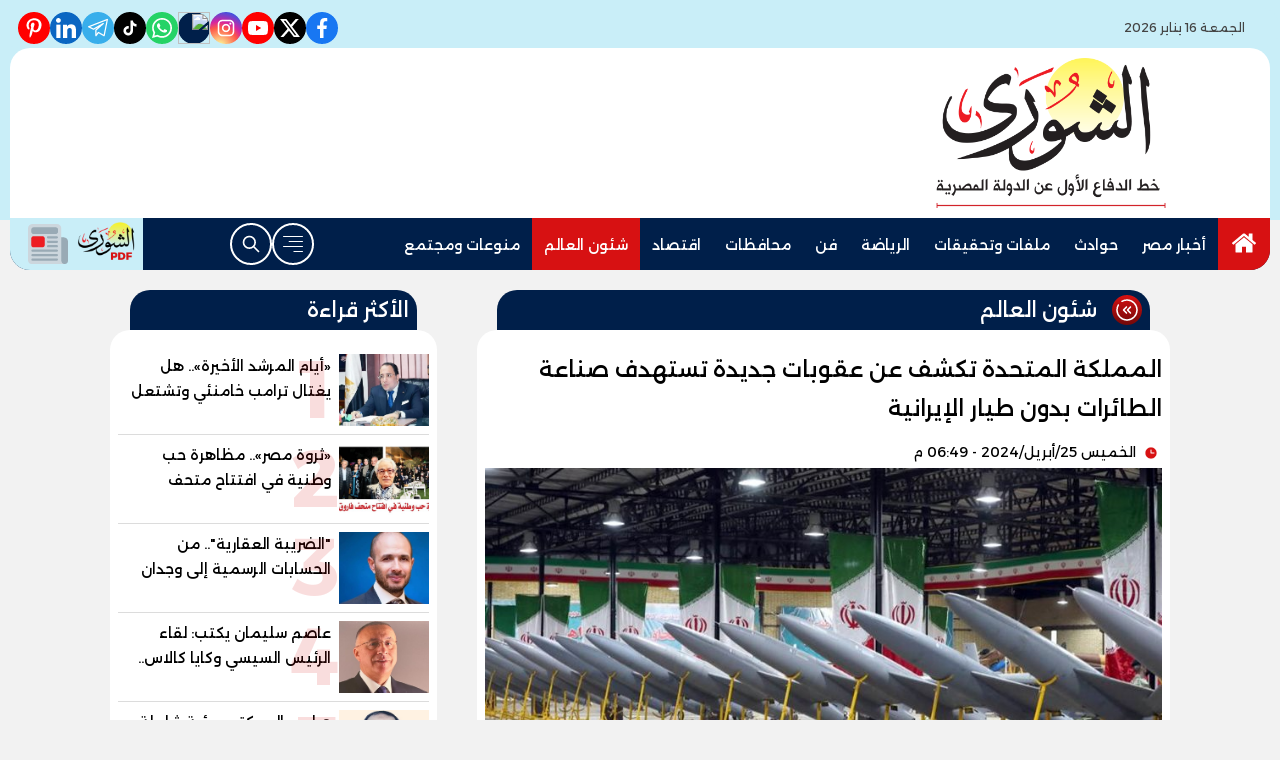

--- FILE ---
content_type: text/html; charset=utf-8
request_url: https://www.alshouranews.com/2000224
body_size: 11280
content:

 <!DOCTYPE html>
<html dir="rtl" lang="ar-eg">
<!-- 
DEVELOPED BY SYNC 2023 - www.synceg.com
-->
<head><meta http-equiv="Content-Type" content="text/html; charset=utf-8" /><meta http-equiv="X-UA-Compatible" content="IE=edge" /><meta charset="UTF-8">
    

<title>المملكة المتحدة تكشف عن عقوبات جديدة تستهدف صناعة الطائرات بدون طيار الإيرانية | الشورى</title>
<meta name="description" content="أعلنت بريطانيا فرض عقوبات جديدة تستهدف صناعة الطائرات العسكرية بدون طيار في إيران ردا على الهجوم الإيراني با" />
<meta itemprop="image" content="http://www.alshouranews.com/UploadCache/libfiles/20/4/600x338o/2.jpg" />
<meta itemprop="name" content="المملكة المتحدة تكشف عن عقوبات جديدة تستهدف صناعة الطائرات بدون طيار الإيرانية" />
<meta itemprop="description" content="أعلنت بريطانيا فرض عقوبات جديدة تستهدف صناعة الطائرات العسكرية بدون طيار في إيران ردا على الهجوم الإيراني با" />

<meta property="og:title" content="المملكة المتحدة تكشف عن عقوبات جديدة تستهدف صناعة الطائرات بدون طيار الإيرانية | الشورى" />
<meta property="og:type" content="article" />
<meta property="og:url" content="http://www.alshouranews.com/2000224" />
<meta property="og:image" content="http://www.alshouranews.com/UploadCache/libfiles/20/4/600x338o/2.jpg" />
<meta property="og:description" content="أعلنت بريطانيا فرض عقوبات جديدة تستهدف صناعة الطائرات العسكرية بدون طيار في إيران ردا على الهجوم الإيراني با" />


<meta property="article:section" content="شئون العالم" />
<meta property="article:published_time" content="2024-04-25T18:49:59Z" />
<meta property="article:modified_time" content="2024-04-25T18:49:59Z" />
<meta property="og:updated_time" content="2024-04-25T18:49:59Z" />

    <link rel="canonical" href="https://www.alshouranews.com/2000224" />

    <script type="application/ld+json">
{
  "@context": "https://schema.org",
  "@type": "NewsArticle",
  "mainEntityOfPage": {
    "@type": "WebPage",
    "@id": "http://www.alshouranews.com/2000224"
  },
  "headline": "المملكة المتحدة تكشف عن عقوبات جديدة تستهدف صناعة الطائرات بدون طيار الإيرانية",
  "description": "أعلنت بريطانيا فرض عقوبات جديدة تستهدف صناعة الطائرات العسكرية بدون طيار في إيران ردا على الهجوم الإيراني با",
  "image": "http://www.alshouranews.com/UploadCache/libfiles/20/4/600x338o/2.jpg",  
           
          "author": {
    "@type": "Organization",
    "name": "الشورى"
  },  
        
  "publisher": {
    "@type": "Organization",
    "name": "الشورى",
    "logo": {
      "@type": "ImageObject",
      "url": "http://www.alshouranews.com//themes/alshora/assets/images/logo.png"
    }
  },
  "datePublished": "2024-04-25T18:49:59Z",
  "dateModified": "2024-04-25T18:49:59Z"
}
</script>

  
    <meta name="viewport" content="width=device-width, initial-scale=1.0">
    <link rel="preconnect" href="https://www.google-analytics.com" crossorigin="">
    <link rel="preconnect" href="https://www.googletagmanager.com" crossorigin="">
    <link rel="preconnect" href="https://www.gstatic.com" crossorigin="">
    <link rel="preconnect" href="https://fonts.gstatic.com" crossorigin="">
    <link rel="preconnect" href="https://fonts.googleapis.com" crossorigin="">
    <link rel="preconnect" href="https://www.google.com" crossorigin="">
    <link rel="preconnect" href="https://www.facebook.com" crossorigin="">
    <link rel="preconnect" href="https://www.twitter.com" crossorigin="">
    <link rel="preconnect" href="https://www.youtube.com" crossorigin="">
 
    <link rel="preconnect" href="https://cdnjs.cloudflare.com" crossorigin="">
    
<link rel="preload stylesheet"
    href="https://fonts.googleapis.com/css2?family=Alexandria:wght@100..900&display=swap"
    as="style">
    <link rel="preload stylesheet" href="/themes/alshora/assets/css/main.css?r=2.1.5" as="style">
    <link rel="preload" href="/themes/alshora/assets/js/lazysizes.min.js" as="script">

 

    <link rel="apple-touch-icon" sizes="57x57" href="/apple-icon-57x57.png?r=1.1">
    <link rel="apple-touch-icon" sizes="60x60" href="/apple-icon-60x60.png?r=1.1">
    <link rel="apple-touch-icon" sizes="72x72" href="/apple-icon-72x72.png?r=1.1">
    <link rel="apple-touch-icon" sizes="76x76" href="/apple-icon-76x76.png?r=1.1">
    <link rel="apple-touch-icon" sizes="114x114" href="/apple-icon-114x114.png?r=1.1">
    <link rel="apple-touch-icon" sizes="120x120" href="/apple-icon-120x120.png?r=1.1">
    <link rel="apple-touch-icon" sizes="144x144" href="/apple-icon-144x144.png?r=1.1">
    <link rel="apple-touch-icon" sizes="152x152" href="/apple-icon-152x152.png?r=1.1">
    <link rel="apple-touch-icon" sizes="180x180" href="/apple-icon-180x180.png?r=1.1">
    <link rel="icon" type="image/png" sizes="192x192" href="/android-icon-192x192.png?r=1.1">
    <link rel="icon" type="image/png" sizes="32x32" href="/favicon-32x32.png?r=1.1">
    <link rel="icon" type="image/png" sizes="96x96" href="/favicon-96x96.png?r=1.1">
    <link rel="icon" type="image/png" sizes="16x16" href="/favicon-16x16.png?r=1.1">
    <link rel="manifest" href="/manifest.json">
    <meta name="msapplication-TileColor" content="#f3b433">
    <meta name="msapplication-TileImage" content="/ms-icon-144x144.png?r=1.1">
    <meta name="theme-color" content="#1650A3">
    <meta property="og:site_name" content="الشورى"/>
<meta property="fb:app_id" content="https://nabd.com/source/1453-7f6f3b/%D8%B5%D8%AD%D9%8A%D9%81%D8%A9+%D8%A7%D9%84%D8%B4%D9%88%D8%B1%D9%89"/>
    <meta name="twitter:card" content="summary_large_image">
<meta name="twitter:creator" content="@ ">
 

  
      
   <script type="text/javascript" src="/themes/alshora/assets/js/lazysizes.min.js" async></script>

   

 <link
  rel="stylesheet"
  href="https://cdn.jsdelivr.net/npm/swiper@11/swiper-bundle.min.css"
/>

<script   src="https://cdn.jsdelivr.net/npm/swiper@11/swiper-bundle.min.js"></script>
 

     <style>
         header .md .logo-plc a {
    height: 150px !important;
}
         @media (min-width: 1200px) {
    .container-xl, .container-lg, .container-md, .container-sm, .container {
        max-width: 1100px !important;
    }
}

         @media (min-width: 1100px) {
    header .md {
        flex-direction: row;
        justify-content: space-evenly;
    }

    header .md .content-area {
        min-width:728px;
    }
}
         span.close .icon {
             width: 24px;
             height:24px;
         }
         .nav-mobile a.btn{
             padding:0 !important;
         }

                  .nav-mobile a.btn .icon {
                      fill:#fff!important;
                      color:#fff!important;
                  }
         [data-pushbar-id] .nav{
             height: calc(100% - 250px) !important;
         }
         [data-pushbar-id] .title a {
             width: 100px;
         }
         [data-pushbar-direction=left]{
             width: 320px !important;
             padding:0 !important;
             background:#fff;
         }

           [data-pushbar-direction=left] .title .close{
             left: auto !important;
             right: 10px;
         }
         .breaking-swiper {
             background:var(--color-secondary) !important;
             margin-bottom:20px;
         }

         .breaking-swiper .cont {
             width: 100%;
         }
         .breaking-swiper .close .icon{
             color:#fff !important;
             fill:#fff !important;
         }
         iframe {
             margin-bottom:20px;
         }
         header.sticky .nav-wrap .logo-area a {
    width: auto !important;
} 
      
                       
                      
       .nav-item.active {
             background: var(--color-secondary);
         }
 .nav-item.active a {
            color:#fff !important;
        }


         header .nav-wrap .nav .nav-link {
 
    font-weight: 500;
    line-height: 42px;
}
         header{
             margin-bottom:10px;
         }
         .admin-mobile {
             justify-content:space-evenly;
         }
         .card:hover .img-cont img {
             transform:scale(1.1);
         }
         .paragraph-list > a  ,  .paragraph-list > a *  ,  .paragraph-list p > a  ,  .paragraph-list p > a *{
             color:red !important;
         }
         .paragraph-list p ,.paragraph-list p strong     .paragraph-list p *{
              font-weight: 300 !important;
              
         }
header .nav-wrap .content-area {
                display:none;
            }
.nav-mobile {
    display:flex;
    justify-content: space-between;
    align-items:center;
    min-width:100%;
    padding:0 10px;
}

.nav-mobile  a.btn {
        color: var(--color-secondary);
    height: 42px;
    width: 42px;
    display: flex;
    justify-content: center;
    align-items: center;
    border-radius: 50%;
    transition: all .35s ease;
}
         @media(min-width:992px){

                 header .md .logo-plc {
        display: flex;
    }
header .nav-wrap .content-area {
                 display:flex;
                 min-width:100%;
             }
                header .nav-wrap .nav-mobile {
                   display:none;
               }
         }
 
   .admin {
       text-align:center;
   }
   
          .ncol .card.li    {
              margin-bottom:0;

              padding-top: 8px;
              padding-bottom: 8px;


          }

           .topstory .topstory-main .swiper-slide-active .card-body {
               opacity:1;
             
           }
          .topstory .topstory-main .card-body{
              opacity:0;
              transition: all 0.3s ease;
              animation-delay:  3s;

              
          }
          .ncol .card.li .card-body h3 {
              height: 74px !important;
          }
         header .nav-wrap .nav .nav-item:hover .nav-link{
             background: var(--color-secondary);
         }
         [data-pushbar-id] .title{
                 background: var(--color-primary-light);
    border-radius: 20px;
         }
       
         .video-section .title a:before{
             display:none;
         }

         .box .title h2{
             font-weight:500 !important;
         }

         .article-heading, .h1 , h1 {
             font-weight:500 !important;
         }
       .box  .title h2 .icon {
            width: 28px;
    height: 28px;
         }

       .card:not(.bg):hover .card-body h3{
           color:var(--color-secondary);

       }
       header .md .logo-plc a {
           height:100px;
       }
      footer .nav li.c1128 , footer .nav li.c1127   {
          display: none;
      }
     </style>
     
    
    
</head>
<body class="rtl">
        

      


<header class="sticky-element">
    <div class="top">
        <div class="container">
            <div class="date-time">
                  <svg class="icon">
                            <use xlink:href="/themes/alshora/assets/images/icons.svg#calendar"></use>
                        </svg>
                        الجمعة 16 يناير 2026
            </div>
                 
 
           <div class="social">
                <a class="fb"  href="https://www.facebook.com/ShouraNews" target="_blank" rel="noreferrer noopener nofollow"
                    title="  تابع    علي فيسبوك">
                    <span class="sr-only">facebook</span>
                    <svg class="icon">
                        <use xlink:href="/themes/alshora/assets/images/icons.svg#facebook"></use>
                    </svg>


                </a>
                <a  class="x" href="https://twitter.com/ShouraNews" target="_blank" rel="noreferrer noopener nofollow"
                    title="تابع    علي تويتر"><span class="sr-only">twitter</span>
                    <svg class="icon">
                        <use xlink:href="/themes/alshora/assets/images/icons.svg?#twitter-x"></use>
                    </svg>
                </a>
                <a class="yt"   href="https://youtube.com/@shouranews?feature" target="_blank" rel="noreferrer noopener nofollow"
                    title="قناة    علي يوتيوب"><span class="sr-only">youtube</span>

                    <svg class="icon">
                        <use xlink:href="/themes/alshora/assets/images/icons.svg#youtube"></use>
                    </svg></a>
                <a  class="ig"  href="https://www.instagram.com/alshoura_news" target="_blank" rel="noreferrer noopener nofollow"
                    title="تابع    علي انستاجرام"><span class="sr-only">instagram</span>
                    <svg class="icon">
                        <use xlink:href="/themes/alshora/assets/images/icons.svg#instagram"></use>
                    </svg></a>
                      <a  class="nbd"  href="https://nabd.com/source/1453-7f6f3b/%D8%B5%D8%AD%D9%8A%D9%81%D8%A9+%D8%A7%D9%84%D8%B4%D9%88%D8%B1%D9%89 " style="padding:0" target="_blank" rel="noreferrer noopener nofollow"
                    title="nabd"><span class="sr-only"> nabd</span>
                          <img src="https://nabd.com/assets/img/og.jpg" style="border-radius:50%; width: 100%; height: 100%; " loading="lazy" />
                    </a>
                          <a class="wa" href="https://whatsapp.com/channel/0029Vap1z6R8Pgs8zGLnFz0T" target="_blank" rel="noreferrer noopener   nofollow" title="whatsapp  ">
                              <span class="sr-only">whatsapp</span>
                            <svg class="icon">
                        <use xlink:href="/themes/alshora/assets/images/icons.svg#whatsapp"></use>
                    </svg>
                            </a> 
               
               <a class="tt" href="https://www.tiktok.com/@alshoura_egypt" target="_blank" rel="noreferrer noopener   nofollow" title="tiktok  ">
                              <span class="sr-only">tiktok</span>
                            <svg class="icon">
                        <use xlink:href="/themes/alshora/assets/images/icons.svg#tiktok"></use>
                    </svg>
                            </a>   <a class="tg" href="https://t.me/ELSHOURAEgypt" target="_blank" rel="noreferrer noopener   nofollow" title="telegram  ">
                              <span class="sr-only">telegram</span>
                            <svg class="icon">
                        <use xlink:href="/themes/alshora/assets/images/icons.svg#telegram"></use>
                    </svg>
                            </a>
               
               <a class="in" href="https://www.linkedin.com/in/%D8%AC%D8%B1%D9%8A%D8%AF%D8%A9-%D8%A7%D9%84%D8%B4%D9%88%D8%B1%D9%89-elshoura-news-7729742a6/" target="_blank" 
                                rel="noreferrer noopener   nofollow" title="linkedin  ">
                              <span class="sr-only">linkedin</span>
                            <svg class="icon">
                        <use xlink:href="/themes/alshora/assets/images/icons.svg#linkedin"></use>
                    </svg>
                            </a>     
               <a class="yt" href="https://www.pinterest.com/shouranews/" target="_blank" 
                                rel="noreferrer noopener   nofollow" title="pinterest  ">
                              <span class="sr-only">pinterest</span>
                          
 <svg xmlns="http://www.w3.org/2000/svg" width="384" height="512" viewBox="0 0 384 512">
	<path fill="currentColor" d="M204 6.5C101.4 6.5 0 74.9 0 185.6C0 256 39.6 296 63.6 296c9.9 0 15.6-27.6 15.6-35.4c0-9.3-23.7-29.1-23.7-67.8c0-80.4 61.2-137.4 140.4-137.4c68.1 0 118.5 38.7 118.5 109.8c0 53.1-21.3 152.7-90.3 152.7c-24.9 0-46.2-18-46.2-43.8c0-37.8 26.4-74.4 26.4-113.4c0-66.2-93.9-54.2-93.9 25.8c0 16.8 2.1 35.4 9.6 50.7c-13.8 59.4-42 147.9-42 209.1c0 18.9 2.7 37.5 4.5 56.4c3.4 3.8 1.7 3.4 6.9 1.5c50.4-69 48.6-82.5 71.4-172.8c12.3 23.4 44.1 36 69.3 36c106.2 0 153.9-103.5 153.9-196.8C384 71.3 298.2 6.5 204 6.5" />
</svg>
                            </a>
             
            </div>
        </div>
    </div>
<div class="container">
    <div class="md">

        
            
			
			
             <div class="logo-plc">
                      
                <a href="/" title="الشورى">
                    <img src="/themes/alshora/assets/images/logo-2.png" width="173" height="60" alt="الشورى">
                </a>
 

               
            </div>
            	<div class="content-area">
                       
                    </div>
        </div>
    </div>
    <div class="nav-cont">
    <div class="container">
        <div class="nav-wrap">
                <div class="nav-mobile"> <a href="#" class="btn btn-outline" title="menu" rel="noopener nofollo" data-pushbar-target="right">
                        <span class="sr-only"></span>
                      <svg class="icon">
                            <use xlink:href="/themes/alshora/assets/images/icons.svg#right-align"></use>
                        </svg>

                    </a>
            <div class="logo-area">
                <a href="/" title="الشورى">
                    <img src="/themes/alshora/assets/images/logo-2.png" width="173" height="60" alt="الشورى">
                </a>
            </div>

              
                       <a href="#" class="btn btn-outline btn-search" title="search" rel="noopener nofollo"><span class="sr-only"></span>
                             <svg class="icon">
               <use xlink:href="/themes/alshora/assets/images/icons.svg#search2" ></use>
                        </svg>
                           </a>
                </div>
            <div class="content-area">
            
                  

        
            <ul class="nav ">
                <li class="nav-item c0 active" >
                            <a class="nav-link" href="/">
                                  <svg class="icon" style="width: 28px;
    height: 24px;
    color: #fff;
    fill: #fff;
    margin-top: 7px;">
               <use xlink:href="/themes/alshora/assets/images/icons.svg#home" ></use>
                        </svg>
                            </a>
                        </li>
                  
                        <li class="nav-item  c105" >
                            <a class="nav-link" href="/category/105">أخبار مصر</a>
                        </li>

                  



                   
                        
                        <li class="nav-item  c107" >
                            <a class="nav-link" href="/category/107">حوادث</a>
                        </li>

                  



                   
                        
                        <li class="nav-item  c108" >
                            <a class="nav-link" href="/category/108">ملفات وتحقيقات</a>
                        </li>

                  



                   
                        
                        <li class="nav-item  c111" >
                            <a class="nav-link" href="/category/111">الرياضة</a>
                        </li>

                  



                   
                        
                        <li class="nav-item  c112" >
                            <a class="nav-link" href="/category/112">فن</a>
                        </li>

                  



                   
                        
                        <li class="nav-item  c109" >
                            <a class="nav-link" href="/category/109">محافظات</a>
                        </li>

                  



                   
                        
                        <li class="nav-item  c110" >
                            <a class="nav-link" href="/category/110">اقتصاد</a>
                        </li>

                  



                   
                        
                        <li class="nav-item  c115" >
                            <a class="nav-link" href="/category/115">شئون العالم</a>
                        </li>

                  



                   
                        
                        <li class="nav-item  c122" >
                            <a class="nav-link" href="/category/122">منوعات ومجتمع</a>
                        </li>

                  



                   
                        


                </ul>
           
                <!--<Nav>-->
                <div class="btns">
                    <a href="#" class="btn btn-outline" title="menu" rel="noopener nofollo" data-pushbar-target="right">
                        <span class="sr-only"></span>
                     <svg class="icon">
                            <use xlink:href="/themes/alshora/assets/images/icons.svg#right-align"></use>
                        </svg>

                    </a>
                    <a href="#" class="btn btn-outline btn-search" title="search" rel="noopener nofollo"><span class="sr-only"></span>
                             <svg class="icon">
                            <use xlink:href="/themes/alshora/assets/images/icons.svg#search2" ></use>
                        </svg>
                           </a>



                </div>
                	<a class="btn-pdf" href="#" title="الشوري  PDF " rel="noopener nofollo" data-pushbar-target="left">
						<img src="/themes/alshora/assets/images/logo-pdf.png?r=1" alt=" الشوري  PDF">
	
						<svg class="icon">
							<use xlink:href="/themes/alshora/assets/images/icons.svg?#twemoji--newspaper" />
						</svg>
					</a>
                <!--<Social_follow>-->
            </div>
        </div>
    </div>
        </div>
</header>


		


 
 
 
 
<div class="container">

          


<div class="searchInline" id="searchInline" >
    <form id="search-form" action="/search/term" autocomplete="off">
        <label for="search"> البحث</label>
        <input type="search" id="search" name="w" value="" aria-label="search" placeholder="  إكتب كلمة البحث هنا" />
        <div class="btns">
            <button type="submit" class="btn btn-primary" aria-label="search"> <svg class="icon">
                    <use xlink:href="/themes/alshora/assets/images/icons.svg#magnifying-glass"></use>
                </svg> </button>
            <button type="button" class="btn cls btn-primary" aria-label="close search" onclick="openSearch()"> <svg
                    class="icon">
                    <use xlink:href="/themes/alshora/assets/images/icons.svg#cancel"></use>
                </svg></button>
        </div>
    </form>

</div>



 </div>
 
<div class="container">
    <div class="sponser-cont">
        <div class="stick stickRight sticky-element">
            <div class="sponser">
              
               
        </div>
        </div>
        <div class="stick stickLeft sticky-element">
            <div class="sponser">
                 
            </div>
        </div>
    </div>


      
</div>

 


    
   
  


   


    
     


  


   
   
    



 
<link rel="preload image" href="/UploadCache/libfiles/20/4/600x338o/2.jpg" as="image">
 

 <style>
   .paragraph-list figcaption {
       font-size:11px;
       text-align:center;
       background:#f2f2f2;
   }

 
 </style>
<main>
    <div id="fb-root"></div>



    <div class="container">




 

        <div class="row">


            <div class="col-xl-8 ">
                    

                <div class="box news-post post">

                    <div class="title">
                        <a href="https://www.alshouranews.com/category/115">

                              <span class="icon-cont">
				<svg class="icon">
					<use xlink:href="/themes/alshora/assets/images/icons.svg?#solar--round-double-alt-arrow-left-broken"></use>
				</svg>
			</span>
                            <h2>
شئون العالم
                            </h2>
                        </a>
                    </div>
                    <article class="cont">
                          


                        


                        

              
                                        <h1 class="article-heading"> 

                                            المملكة المتحدة تكشف عن عقوبات جديدة تستهدف صناعة الطائرات بدون طيار الإيرانية
            
                                        </h1>
                        
                                
                                <div class="writer" rel="author">

                                    
                                </div>
                                


                                            <time class="article-prublish-time">
                                    <svg class="icon">
                                        <use xlink:href="/themes/alshora/assets/images/icons.svg#clock-fill"></use>
                                    </svg>
 
                                    الخميس 25/أبريل/2024 - 06:49 م
                                    <span style="display: none">4/25/2024 6:49:59 PM </span>

                                </time>

                       

                        
                        <figure class="img-cont">
                            <img class="lazyload"
                                src="/themes/alshora/assets/images/no.jpg"
                              
                                data-src="/UploadCache/libfiles/20/4/800x450o/2.jpg"

                                alt="الشورى" />
                            <figcaption class="brief">
                                
                            </figcaption>
                        </figure>
                        




                        <div class="post-info">
                        



                            <div class="share-top">
                                
 
 


<div class="post-share social">
                        <button type="button" class="mobile-native btn btn-icon  share-native" aria-label="mobile native share-native">
                                <svg class="icon">
                                    <use xlink:href="/themes/alshora/assets/images/icons.svg#share" />
                                </svg>
                                    <span class="sr-only"> شارك</span>
                                 


                            </button>

                       <a class="fb fbshare" target="_blank" href="https://facebook.com" rel="noreferrer noopener nofollow" title="facebook share">
                                <svg class="icon">
                                    <use xlink:href="/themes/alshora/assets/images/icons.svg#facebook" />
                                </svg>
                            </a>
                            <a class="x twshare"
                               rel="noreferrer noopener nofollow"href="https://x.com"  title="twitter share" target="_blank">
                                <svg class="icon">
                                    <use xlink:href="/themes/alshora/assets/images/icons.svg#twitter-x" />
                                </svg>
                            </a>

                            <a class="wa whatsapp"
                               rel="noreferrer noopener nofollow"  href="https://whatsapp.com" title="whatsapp share">
                                <svg class="icon">
                                    <use xlink:href="/themes/alshora/assets/images/icons.svg#whatsapp" />
                                </svg>
                            </a>  
    <a class="tg telegram"
                               rel="noreferrer noopener nofollow"  href="https://telegram.com" title="viber share">
                                <svg class="icon">
                                    <use xlink:href="/themes/alshora/assets/images/icons.svg#telegram" />
                                </svg>
                            </a>
                      <a class="url" href="javascript:void(0)" onclick="copyurl()" rel="noreferrer noopener nofollow" title="whatsapp">
        <svg class="icon">
            <use xlink:href="/themes/alshora/assets/images/icons.svg#url" />
        </svg>
    </a>
                        

                
                     
                 </div>
                            </div>
                        </div>


                        
                        



                        






                        <div class="paragraph-list">


                            <p>&nbsp;أعلنت بريطانيا فرض عقوبات جديدة تستهدف صناعة الطائرات العسكرية بدون طيار في إيران، ردا على الهجوم الإيراني بالطائرات بدون طيار والصواريخ على إسرائيل في وقت سابق من هذا الشهر.</p><p>وفقا لتايمز أوف إسرائيل، تستهدف الإجراءات، التي تم اتخاذها بالتنسيق مع الولايات المتحدة وكندا، أربع شركات ومديرين اثنين في شبكة من شركات الطائرات بدون طيار بهدف الحد من قدرة إيران على إطلاق طائرات بدون طيار.</p><p>&nbsp;</p><p>وقال وزير الخارجية البريطاني ديفيد كاميرون في بيان إن &ldquo;الهجوم الخطير الذي شنه النظام الإيراني على إسرائيل هدد بسقوط آلاف الضحايا المدنيين وتصعيد أوسع في المنطقة&rdquo;.</p><p>وأضاف: &quot;اليوم أرسلت المملكة المتحدة وشركاؤنا رسالة واضحة مفادها أننا سنحاسب المسؤولين عن سلوك إيران المزعزع للاستقرار&quot;.</p><p>وتقول بريطانيا أيضًا إنها ستفرض حظرًا جديدًا على تصدير مكونات الطائرات بدون طيار والصواريخ إلى إيران، سعياً للحد من قدراتها العسكرية.</p><p>وفي الأسبوع الماضي، فرضت بريطانيا عقوبات على شخصيات ومنظمات عسكرية إيرانية، في خطوة منسقة أخرى مع الولايات المتحدة، في أعقاب التحرك الإيراني ضد إسرائيل.</p><p>وأطلقت إيران طائرات بدون طيار وأطلقت صواريخ على إسرائيل في 13 أبريل ردا على الهجوم على مجمع سفارتها في دمشق قبل أسبوعين، مما يزيد من خطر حدوث مزيد من التصعيد في الصراع في الشرق الأوسط.</p>







                            
                        </div>


                       
                            







                        <div class="share-btm">
                            
 
 


<div class="post-share social">
                        <button type="button" class="mobile-native btn btn-icon  share-native" aria-label="mobile native share-native">
                                <svg class="icon">
                                    <use xlink:href="/themes/alshora/assets/images/icons.svg#share" />
                                </svg>
                                    <span class="sr-only"> شارك</span>
                                 


                            </button>

                       <a class="fb fbshare" target="_blank" href="https://facebook.com" rel="noreferrer noopener nofollow" title="facebook share">
                                <svg class="icon">
                                    <use xlink:href="/themes/alshora/assets/images/icons.svg#facebook" />
                                </svg>
                            </a>
                            <a class="x twshare"
                               rel="noreferrer noopener nofollow"href="https://x.com"  title="twitter share" target="_blank">
                                <svg class="icon">
                                    <use xlink:href="/themes/alshora/assets/images/icons.svg#twitter-x" />
                                </svg>
                            </a>

                            <a class="wa whatsapp"
                               rel="noreferrer noopener nofollow"  href="https://whatsapp.com" title="whatsapp share">
                                <svg class="icon">
                                    <use xlink:href="/themes/alshora/assets/images/icons.svg#whatsapp" />
                                </svg>
                            </a>  
    <a class="tg telegram"
                               rel="noreferrer noopener nofollow"  href="https://telegram.com" title="viber share">
                                <svg class="icon">
                                    <use xlink:href="/themes/alshora/assets/images/icons.svg#telegram" />
                                </svg>
                            </a>
                      <a class="url" href="javascript:void(0)" onclick="copyurl()" rel="noreferrer noopener nofollow" title="whatsapp">
        <svg class="icon">
            <use xlink:href="/themes/alshora/assets/images/icons.svg#url" />
        </svg>
    </a>
                        

                
                     
                 </div>
                        </div>

                       



                        
                            <ul class="keywords">
                                
                                <li><a class="btn btn-outline-primary" href="/keyword/111">بريطانيا</a> </li>
                                
                                <li><a class="btn btn-outline-primary" href="/keyword/177">شبكة</a> </li>
                                
                                <li><a class="btn btn-outline-primary" href="/keyword/266">وزير الخارجية</a> </li>
                                
                                <li><a class="btn btn-outline-primary" href="/keyword/1012">ايران</a> </li>
                                
                                <li><a class="btn btn-outline-primary" href="/keyword/1299">اليوم</a> </li>
                                
                            </ul>
                        


                    </article>

                                            
                </div> <!--- // news-post block --->

                
                



 

                


                

              
            </div>

            <aside class="col-xl-4">
               
 




<section class="box colTopRead  ">


    <div class="title">
        <a href="/" title="">
             <h2> 
                            الأكثر قراءة</h2> 
      </a>
    </div>
            
        
                  
                  <div class="cont">
 
                      <div class="row">
                           
                                  <div class="col-xl-12  col-md-6">
                                          <div class="card   li  ">
                        <a href="/2005963">
                           <div class="img-cont">
                                  
                              <img class="lazyload" src="/themes/alshora/assets/images/no.jpg" data-src="/UploadCache/libfiles/21/5/600x338o/166.jpg" alt="" />
                           </div>
                      
                              <div class="card-body">
                        <div class="icon-cont">1</div>
                                 <h3>   «أيام المرشد الأخيرة».. هل يغتال ترامب خامنئي وتشتعل حرب يوم القيامة؟ 
                                 </h3>
                              </div>
                     
                        </a>
                     </div>

                                      </div>
                          
                                  <div class="col-xl-12  col-md-6">
                                          <div class="card   li  ">
                        <a href="/2005964">
                           <div class="img-cont">
                                  
                              <img class="lazyload" src="/themes/alshora/assets/images/no.jpg" data-src="/UploadCache/libfiles/21/5/600x338o/202.jpg" alt="" />
                           </div>
                      
                              <div class="card-body">
                        <div class="icon-cont">2</div>
                                 <h3>   «ثروة مصر».. مظاهرة حب وطنية في افتتاح متحف فاروق حسني 
                                 </h3>
                              </div>
                     
                        </a>
                     </div>

                                      </div>
                          
                                  <div class="col-xl-12  col-md-6">
                                          <div class="card   li  ">
                        <a href="/2005961">
                           <div class="img-cont">
                                  
                              <img class="lazyload" src="/themes/alshora/assets/images/no.jpg" data-src="/UploadCache/libfiles/21/5/600x338o/163.jpg" alt="" />
                           </div>
                      
                              <div class="card-body">
                        <div class="icon-cont">3</div>
                                 <h3>   "الضريبة العقارية".. من الحسابات الرسمية إلى وجدان المواطن 
                                 </h3>
                              </div>
                     
                        </a>
                     </div>

                                      </div>
                          
                                  <div class="col-xl-12  col-md-6">
                                          <div class="card   li  ">
                        <a href="/2005960">
                           <div class="img-cont">
                                  
                              <img class="lazyload" src="/themes/alshora/assets/images/no.jpg" data-src="/UploadCache/libfiles/21/5/600x338o/162.jpg" alt="" />
                           </div>
                      
                              <div class="card-body">
                        <div class="icon-cont">4</div>
                                 <h3>   عاصم سليمان يكتب: لقاء الرئيس السيسي وكايا كالاس.. انطلاقة متجددة تعيد هندسة التوازنات بين مصر وأوروبا 
                                 </h3>
                              </div>
                     
                        </a>
                     </div>

                                      </div>
                          
                                  <div class="col-xl-12  col-md-6">
                                          <div class="card   li  ">
                        <a href="/2005962">
                           <div class="img-cont">
                                  
                              <img class="lazyload" src="/themes/alshora/assets/images/no.jpg" data-src="/UploadCache/libfiles/21/5/600x338o/164.jpg" alt="" />
                           </div>
                      
                              <div class="card-body">
                        <div class="icon-cont">5</div>
                                 <h3>   صابر سالم يكتب : رؤية شاملة لتحويل المقومات السياحية إلى قوة جذب عالمية  
                                 </h3>
                              </div>
                     
                        </a>
                     </div>

                                      </div>
                             
                         
                      </div> 
                     
                     
                  </div>
                  </section>
                  
                  
                  
                
   







   
               
       

               

     

 


    



         











 
   



 



            </aside>






        </div>
    </div>
</main>

<script type="text/javascript">
    var url = "http://www.alshouranews.com/2000224";
    var title = "المملكة المتحدة تكشف عن عقوبات جديدة تستهدف صناعة الطائرات بدون طيار الإيرانية";
    var desc = '';
</script>


 
 
 <div id="snackbar">
  
       <svg class="icon">
                                    <use xlink:href="/themes/alshora/assets/images/icons.svg#verified" />
                                </svg>
   تم نسخ الرابط

</div>

<style>
    #snackbar {
  visibility: hidden;
  min-width: 250px;
  margin-left: -125px;
  background-color: forestgreen;
  color: #fff;
  text-align: center;
  border-radius: 2px;
  padding: 16px;
  position: fixed;
  z-index: 1;
  left: 50%;
    top: 60px;
  font-size: 17px;
  border-radius:10px;
  fill : #fff;
}

#snackbar.show {
  visibility: visible;
  -webkit-animation: fadein 0.5s, fadeout 0.5s 2.5s;
  animation: fadein 0.5s, fadeout 0.5s 2.5s;
}

@-webkit-keyframes fadein {
  from {top: 0; opacity: 0;} 
  to {top: 60px; opacity: 1;}
}

@keyframes fadein {
  from {top: 0; opacity: 0;}
  to {top: 60px; opacity: 1;}
}

@-webkit-keyframes fadeout {
  from {top: 60px; opacity: 1;} 
  to {top: 0; opacity: 0;}
}

@keyframes fadeout {
  from {top: 60px; opacity: 1;}
  to {top: 0; opacity: 0;}
}

</style>
<script>


    async function copyurl() {

        var urlBtn = document.querySelectorAll('.url');
        var x = document.getElementById("snackbar");
        try {
            await navigator.clipboard.writeText(window.location.href);
            for (var i = 0; i < urlBtn.length; i++) {
                urlBtn[i].style.backgroundColor = "green";
            }
          
            x.className = "show";
            setTimeout(function () { x.className = x.className.replace("show", ""); }, 3000);

            console.log('Content copied to clipboard');
            /* Resolved - text copied to clipboard successfully */
        } catch (err) {
            console.error('Failed to copy: ', err);
            /* Rejected - text failed to copy to the clipboard */
        }
    }
    document.addEventListener('DOMContentLoaded', function () {


        



        var urls = document.querySelectorAll('.paragraph-list a');

        for (var i = 0; i < urls.length; i++) {

            urls[i].setAttribute('target', '_blank');
        }

    });
</script>

<script>


    var fbBtn = document.getElementsByClassName("fbshare");
    var twBtn = document.getElementsByClassName("twshare");
    var waBtn = document.getElementsByClassName("whatsapp");
    var tgBtn = document.getElementsByClassName("telegram");
    var vibBtn = document.getElementsByClassName("viber");
    var mailBtn = document.getElementsByClassName("mail");

    for (var i = 0; i < fbBtn.length; i++) {
        fbBtn[i].href = "https://www.facebook.com/sharer/sharer.php?u=" + url;
    }

    for (var i = 0; i < twBtn.length; i++) {
        twBtn[i].href = 'https://twitter.com/intent/tweet?text=' + title + url;
    }

    for (var i = 0; i < waBtn.length; i++) {
        waBtn[i].href = "whatsapp://send?text=" + title + " " + url;
    }

    for (var i = 0; i < tgBtn.length; i++) {
        tgBtn[i].href = "https://telegram.me/share/url?url=" + url + "&text=" + title;
    }

    for (var i = 0; i < vibBtn.length; i++) {
        vibBtn[i].href = "viber://forward?text=" + title + " " + url;
    }

    for (var i = 0; i < mailBtn.length; i++) {
        mailBtn[i].href = 'mailto:?body=' + encodeURIComponent(url) + '%0A%0A' + encodeURIComponent(desc) +
            '&subject=' + encodeURIComponent(title) + '';
    }

    var NativeShareBtn = document.getElementsByClassName("share-native");
    for (var i = 0; i < NativeShareBtn.length; i++) {
        NativeShareBtn[i].addEventListener('click', function () {

            if (typeof navigator.share === 'undefined') {
                log("No share API available!");
            } else {
                navigator.share({
                    title: '' + title + '',
                    url: '' + url + '',
                    text: '' + desc + ''
                })

                    .then(function () {
                        log("Share success!");
                    })
                    .catch(function () {
                        log("Share failure!");
                    });
            }
        });



    }
</script>

<script type="text/javascript">
    replaceOembeds();

    function replaceOembeds() {
        var allEmbeds = document.getElementsByTagName("OEMBED");

        while (allEmbeds.length != 0) {
            replaceOembedWithHtml(allEmbeds[0], extractLinkFromOembed(allEmbeds[0]));
            allEmbeds = document.getElementsByTagName("OEMBED");
        }

        runYoutubeLazyLoad();


    }



    function replaceOembedWithHtml(element, sourceData) {
        if (sourceData.source.toLowerCase() === "youtube") {
            var html = '<div class="yt-embed"><div class="embed-wrap">' +
                '<div class="embed-container">' +
                '<div class="youtube" data-embed="' + sourceData.id + '">' +
                '<div class="play-button"> ' +
                '<svg class="icon"><use xlink:href="/themes/alshora/assets/images/icons.svg#youtube"></use></svg>' +
                '</div>' +
                '</div></div></div></div>';

            replaceElementWithHtml(element, html);
        } else if (sourceData.source.toLowerCase() === "instagram") {
            var html = '<div class="instagram-embed"><iframe class="lazyload" width="320" height="440" data-src="https://instagram.com/p/' + sourceData.id + '/embed" frameborder="0"></iframe></div>';

            replaceElementWithHtml(element, html);
        } else if (sourceData.source.toLowerCase() === "twitter") {
            var html = '<div class="tw-embed"><iframe border=0 frameborder=0 height=250 width=550 src="https://twitframe.com/show?url=' + encodeURI(sourceData.url) + '"></iframe></div>';
            replaceElementWithHtml(element, html);
        } else if (sourceData.source.toLowerCase() === "facebook") {
            
            loadfbApi();

            var html = '<div class="fb-embed"><div class="fb-video" data-href="' + sourceData.url + '" data-width="500" data-allowfullscreen="true" data-autoplay="true" data-show-captions="true"></div></div>'
            replaceElementWithHtml(element, html);
        } else {
            replaceElementWithHtml(element, "");
        }

    }

    function extractLinkFromOembed(element) {
        return getUrlSource(element.getAttribute("url"));
    }

    function getUrlSource(url) {
        var ytRegex = /http(?:s?):\/\/(?:www\.)?youtu(?:be\.com\/watch\?v=|\.be\/)([\w\-\_]*)(&(amp;)?‌​[\w\?‌​=]*)?/;
        var instaRegex = /(https?:\/\/www\.)?instagram\.com(\/p\/(\w+)\/?)/;
        var twitterRegex = /twitter\.com\/.*\/status(?:es)?\/([^\/\?]+)/;
        var fbRegex = /^https?:\/\/www\.facebook\.com.*\/(video(s)?|watch|story|posts)(\.php?|\/).+$/;

        if (ytRegex.test(url)) {
            return {
                source: "Youtube",
                url: url,
                id: ytRegex.exec(url)[1]
            };
        }

        if (instaRegex.test(url)) {
            return {
                source: "Instagram",
                url: url,
                id: instaRegex.exec(url)[3]
            };
        }

        if (twitterRegex.test(url)) {
            return {
                source: "Twitter",
                url: url,
                id: twitterRegex.exec(url)[1]
            };
        }

        if (fbRegex.test(url)) {
            return {
                source: "Facebook",
                url: url,
                id: fbRegex.exec(url)[1]
            };
          
        }

        return {
            source: "Unknown",
            url: url,
            id: ""
        };
    }

    function replaceElementWithHtml(element, html) {
        var str = html;
        var Obj = element; //any element to be fully replaced
        if (Obj.outerHTML) { //if outerHTML is supported
            Obj.outerHTML = str; ///it's simple replacement of whole element with contents of str var
        } else { //if outerHTML is not supported, there is a weird but crossbrowsered trick
            var tmpObj = document.createElement("div");
            tmpObj.innerHTML = '<!--THIS DATA SHOULD BE REPLACED-->';
            ObjParent = Obj.parentNode; //Okey, element should be parented
            ObjParent.replaceChild(tmpObj, Obj); //here we placing our temporary data instead of our target, so we can find it then and replace it into whatever we want to replace to
            ObjParent.innerHTML = ObjParent.innerHTML.replace('<div><!--THIS DATA SHOULD BE REPLACED--></div>', str);
        }
    }
    function loadfbApi() {
        var js = document.createElement('script');
        js.src =
            'https://connect.facebook.net/en_US/sdk.js#xfbml=1&version=v3.2';
        document.body.appendChild(js);
    }
    function runYoutubeLazyLoad() {
        /// youtube lazyload
        var youtube = document.querySelectorAll(".youtube");

        for (var i = 0; i < youtube.length; i++) {

            var source = "https://img.youtube.com/vi/" + youtube[i].dataset.embed +
                "/0.jpg";

            var image = new Image();
            image.src = "/themes/alshora/assets/images/no.jpg";
            image.classList.add('lazyload');
            image.setAttribute("data-src", source);
            image.setAttribute("alt", "youtube");
            image.addEventListener("load", function () {
                youtube[i].appendChild(image);
            }(i));

            youtube[i].addEventListener("click", function () {

                var iframe = document.createElement("iframe");

                iframe.setAttribute("frameborder", "0");
                iframe.setAttribute("allowfullscreen", "");
                iframe.setAttribute("src", "https://www.youtube.com/embed/" + this.dataset
                    .embed + "?rel=0&showinfo=0&autoplay=1");

                this.innerHTML = "";
                this.appendChild(iframe);
            });
        };
    }
</script>
 







 
    
   
     




 
        

 <footer>
     <div class="container">
           
    
         <div class="top">
               <div class="container" style="    display: inherit;
    flex-direction: inherit;
    gap: 20px;
    justify-content: inherit;
    align-items: inherit;">
                      <div class="logo-area">
                <a href="/" class="logo" title="sitename"><img   src="/themes/alshora/assets/images/logo-2.png" alt="الشورى"
                        width="218" height="40" loading="lazy"></a>

                           </div>
                       
                              
           
 
           <div class="social">
                <a class="fb"  href="https://www.facebook.com/ShouraNews" target="_blank" rel="noreferrer noopener nofollow"
                    title="  تابع    علي فيسبوك">
                    <span class="sr-only">facebook</span>
                    <svg class="icon">
                        <use xlink:href="/themes/alshora/assets/images/icons.svg#facebook"></use>
                    </svg>


                </a>
                <a  class="x" href="https://twitter.com/ShouraNews" target="_blank" rel="noreferrer noopener nofollow"
                    title="تابع    علي تويتر"><span class="sr-only">twitter</span>
                    <svg class="icon">
                        <use xlink:href="/themes/alshora/assets/images/icons.svg?#twitter-x"></use>
                    </svg>
                </a>
                <a class="yt"   href="https://youtube.com/@shouranews?feature" target="_blank" rel="noreferrer noopener nofollow"
                    title="قناة    علي يوتيوب"><span class="sr-only">youtube</span>

                    <svg class="icon">
                        <use xlink:href="/themes/alshora/assets/images/icons.svg#youtube"></use>
                    </svg></a>
                <a  class="ig"  href="https://www.instagram.com/alshoura_news" target="_blank" rel="noreferrer noopener nofollow"
                    title="تابع    علي انستاجرام"><span class="sr-only">instagram</span>
                    <svg class="icon">
                        <use xlink:href="/themes/alshora/assets/images/icons.svg#instagram"></use>
                    </svg></a>
                      <a  class="nbd"  href="https://nabd.com/source/1453-7f6f3b/%D8%B5%D8%AD%D9%8A%D9%81%D8%A9+%D8%A7%D9%84%D8%B4%D9%88%D8%B1%D9%89 " style="padding:0" target="_blank" rel="noreferrer noopener nofollow"
                    title="nabd"><span class="sr-only"> nabd</span>
                          <img src="https://nabd.com/assets/img/og.jpg" style="border-radius:50%; width: 100%; height: 100%; " loading="lazy" />
                    </a>
                          <a class="wa" href="https://whatsapp.com/channel/0029Vap1z6R8Pgs8zGLnFz0T" target="_blank" rel="noreferrer noopener   nofollow" title="whatsapp  ">
                              <span class="sr-only">whatsapp</span>
                            <svg class="icon">
                        <use xlink:href="/themes/alshora/assets/images/icons.svg#whatsapp"></use>
                    </svg>
                            </a> 
               
               <a class="tt" href="https://www.tiktok.com/@alshoura_egypt" target="_blank" rel="noreferrer noopener   nofollow" title="tiktok  ">
                              <span class="sr-only">tiktok</span>
                            <svg class="icon">
                        <use xlink:href="/themes/alshora/assets/images/icons.svg#tiktok"></use>
                    </svg>
                            </a>   <a class="tg" href="https://t.me/ELSHOURAEgypt" target="_blank" rel="noreferrer noopener   nofollow" title="telegram  ">
                              <span class="sr-only">telegram</span>
                            <svg class="icon">
                        <use xlink:href="/themes/alshora/assets/images/icons.svg#telegram"></use>
                    </svg>
                            </a>
               
               <a class="in" href="https://www.linkedin.com/in/%D8%AC%D8%B1%D9%8A%D8%AF%D8%A9-%D8%A7%D9%84%D8%B4%D9%88%D8%B1%D9%89-elshoura-news-7729742a6/" target="_blank" 
                                rel="noreferrer noopener   nofollow" title="linkedin  ">
                              <span class="sr-only">linkedin</span>
                            <svg class="icon">
                        <use xlink:href="/themes/alshora/assets/images/icons.svg#linkedin"></use>
                    </svg>
                            </a>     
               <a class="yt" href="https://www.pinterest.com/shouranews/" target="_blank" 
                                rel="noreferrer noopener   nofollow" title="pinterest  ">
                              <span class="sr-only">pinterest</span>
                          
 <svg xmlns="http://www.w3.org/2000/svg" width="384" height="512" viewBox="0 0 384 512">
	<path fill="currentColor" d="M204 6.5C101.4 6.5 0 74.9 0 185.6C0 256 39.6 296 63.6 296c9.9 0 15.6-27.6 15.6-35.4c0-9.3-23.7-29.1-23.7-67.8c0-80.4 61.2-137.4 140.4-137.4c68.1 0 118.5 38.7 118.5 109.8c0 53.1-21.3 152.7-90.3 152.7c-24.9 0-46.2-18-46.2-43.8c0-37.8 26.4-74.4 26.4-113.4c0-66.2-93.9-54.2-93.9 25.8c0 16.8 2.1 35.4 9.6 50.7c-13.8 59.4-42 147.9-42 209.1c0 18.9 2.7 37.5 4.5 56.4c3.4 3.8 1.7 3.4 6.9 1.5c50.4-69 48.6-82.5 71.4-172.8c12.3 23.4 44.1 36 69.3 36c106.2 0 153.9-103.5 153.9-196.8C384 71.3 298.2 6.5 204 6.5" />
</svg>
                            </a>
             
            </div>
                     
           
         </div>
         </div>

           <div class="container">
            

        
            <ul class="nav ">
                <li class="nav-item">
                            <a class="nav-link" href="/">
                                الرئيسية
                            </a>
                        </li>
                  
                        <li class="nav-item  c105">
                            <a class="nav-link" href="/category/105">أخبار مصر</a>
                        </li>
                   
                        
                        <li class="nav-item  c107">
                            <a class="nav-link" href="/category/107">حوادث</a>
                        </li>
                   
                        
                        <li class="nav-item  c108">
                            <a class="nav-link" href="/category/108">ملفات وتحقيقات</a>
                        </li>
                   
                        
                        <li class="nav-item  c111">
                            <a class="nav-link" href="/category/111">الرياضة</a>
                        </li>
                   
                        
                        <li class="nav-item  c112">
                            <a class="nav-link" href="/category/112">فن</a>
                        </li>
                   
                        
                        <li class="nav-item  c109">
                            <a class="nav-link" href="/category/109">محافظات</a>
                        </li>
                   
                        
                        <li class="nav-item  c110">
                            <a class="nav-link" href="/category/110">اقتصاد</a>
                        </li>
                   
                        
                        <li class="nav-item  c115">
                            <a class="nav-link" href="/category/115">شئون العالم</a>
                        </li>
                   
                        
                        <li class="nav-item  c122">
                            <a class="nav-link" href="/category/122">منوعات ومجتمع</a>
                        </li>
                   
                        
                        <li class="nav-item  c116">
                            <a class="nav-link" href="/category/116">فيديو و توك شو</a>
                        </li>
                   
                        
                        <li class="nav-item  c1109">
                            <a class="nav-link" href="/category/1109">العدد الورقي</a>
                        </li>
                   
                        
                        <li class="nav-item  c1128">
                            <a class="nav-link" href="/category/1128">محمد فودة</a>
                        </li>
                   
                        
                        <li class="nav-item  c1127">
                            <a class="nav-link" href="/category/1127">محمود الشـويخ</a>
                        </li>
                   
                        
                        <li class="nav-item  c1129">
                            <a class="nav-link" href="/category/1129">مقالات</a>
                        </li>
                   
                        


                </ul>
           <div class="btm">
        <div class="right">
        <ul class="nav">
        
            <li class="nav-item"> <a class="nav-link" href="/2000478" title="من نحن">من نحن</a>   </li>
            <li class="nav-item"> <a class="nav-link"  href="/2000477" title="سياسة الخصوصية">سياسة الخصوصية</a>   </li>
            <li class="nav-item"> <a class="nav-link"  href="/2000479" title="اتصل بنا">اتصل بنا </a>   </li>
        </ul>

          
        <div class=" copy">
            ©2024 alshouranews.com All Rights Reserved.  
             
        </div>
</div>

          <a class="powered" href="https://synceg.com" title="sync solutions" target="_blank" rel="noreferrer noopener">
                <span>Powered by</span>
                <img  src="/themes/alshora/assets/images/sync.svg"    alt="sync solutions">
          </a>

            </div>
 

     </div>
 </footer>
 


        
<aside data-pushbar-id="right" data-pushbar-direction="right">
 <div class="title">
		<a href="/" title="الشورى">
			<img src="/themes/alshora/assets/images/logo.svg" width="100" alt="الشورى" loading="lazy" />
		</a>
		<span data-pushbar-close class="close push_right"> 
            <svg class="icon">
                    <use xlink:href="/themes/alshora/assets/images/icons.svg#close"></use>
                </svg>
		</span>
	</div>


    <a class="btn-pdf" href="#" title="الشوري  PDF " rel="noopener nofollo" data-pushbar-target="left">
						<img src="/themes/alshora/assets/images/logo-pdf.png?r=1" alt=" الشوري  PDF">
	
						<svg class="icon">
							<use xlink:href="/themes/alshora/assets/images/icons.svg?#twemoji--newspaper" />
						</svg>
					</a>
                  

        
            <ul class="nav ">
                <li class="nav-item">
                            <a class="nav-link" href="/">
                                الرئيسية
                            </a>
                        </li>
                  
                        <li class="nav-item  c105">
                            <a class="nav-link" href="/category/105">أخبار مصر</a>
                        </li>
                   
                        
                        <li class="nav-item  c107">
                            <a class="nav-link" href="/category/107">حوادث</a>
                        </li>
                   
                        
                        <li class="nav-item  c108">
                            <a class="nav-link" href="/category/108">ملفات وتحقيقات</a>
                        </li>
                   
                        
                        <li class="nav-item  c111">
                            <a class="nav-link" href="/category/111">الرياضة</a>
                        </li>
                   
                        
                        <li class="nav-item  c112">
                            <a class="nav-link" href="/category/112">فن</a>
                        </li>
                   
                        
                        <li class="nav-item  c109">
                            <a class="nav-link" href="/category/109">محافظات</a>
                        </li>
                   
                        
                        <li class="nav-item  c110">
                            <a class="nav-link" href="/category/110">اقتصاد</a>
                        </li>
                   
                        
                        <li class="nav-item  c115">
                            <a class="nav-link" href="/category/115">شئون العالم</a>
                        </li>
                   
                        
                        <li class="nav-item  c122">
                            <a class="nav-link" href="/category/122">منوعات ومجتمع</a>
                        </li>
                   
                        
                        <li class="nav-item  c116">
                            <a class="nav-link" href="/category/116">فيديو و توك شو</a>
                        </li>
                   
                        
                        <li class="nav-item  c1109">
                            <a class="nav-link" href="/category/1109">العدد الورقي</a>
                        </li>
                   
                        
                        <li class="nav-item  c1128">
                            <a class="nav-link" href="/category/1128">محمد فودة</a>
                        </li>
                   
                        
                        <li class="nav-item  c1127">
                            <a class="nav-link" href="/category/1127">محمود الشـويخ</a>
                        </li>
                   
                        
                        <li class="nav-item  c1129">
                            <a class="nav-link" href="/category/1129">مقالات</a>
                        </li>
                   
                        


                </ul>
           
 
           <div class="social">
                <a class="fb"  href="https://www.facebook.com/ShouraNews" target="_blank" rel="noreferrer noopener nofollow"
                    title="  تابع    علي فيسبوك">
                    <span class="sr-only">facebook</span>
                    <svg class="icon">
                        <use xlink:href="/themes/alshora/assets/images/icons.svg#facebook"></use>
                    </svg>


                </a>
                <a  class="x" href="https://twitter.com/ShouraNews" target="_blank" rel="noreferrer noopener nofollow"
                    title="تابع    علي تويتر"><span class="sr-only">twitter</span>
                    <svg class="icon">
                        <use xlink:href="/themes/alshora/assets/images/icons.svg?#twitter-x"></use>
                    </svg>
                </a>
                <a class="yt"   href="https://youtube.com/@shouranews?feature" target="_blank" rel="noreferrer noopener nofollow"
                    title="قناة    علي يوتيوب"><span class="sr-only">youtube</span>

                    <svg class="icon">
                        <use xlink:href="/themes/alshora/assets/images/icons.svg#youtube"></use>
                    </svg></a>
                <a  class="ig"  href="https://www.instagram.com/alshoura_news" target="_blank" rel="noreferrer noopener nofollow"
                    title="تابع    علي انستاجرام"><span class="sr-only">instagram</span>
                    <svg class="icon">
                        <use xlink:href="/themes/alshora/assets/images/icons.svg#instagram"></use>
                    </svg></a>
                      <a  class="nbd"  href="https://nabd.com/source/1453-7f6f3b/%D8%B5%D8%AD%D9%8A%D9%81%D8%A9+%D8%A7%D9%84%D8%B4%D9%88%D8%B1%D9%89 " style="padding:0" target="_blank" rel="noreferrer noopener nofollow"
                    title="nabd"><span class="sr-only"> nabd</span>
                          <img src="https://nabd.com/assets/img/og.jpg" style="border-radius:50%; width: 100%; height: 100%; " loading="lazy" />
                    </a>
                          <a class="wa" href="https://whatsapp.com/channel/0029Vap1z6R8Pgs8zGLnFz0T" target="_blank" rel="noreferrer noopener   nofollow" title="whatsapp  ">
                              <span class="sr-only">whatsapp</span>
                            <svg class="icon">
                        <use xlink:href="/themes/alshora/assets/images/icons.svg#whatsapp"></use>
                    </svg>
                            </a> 
               
               <a class="tt" href="https://www.tiktok.com/@alshoura_egypt" target="_blank" rel="noreferrer noopener   nofollow" title="tiktok  ">
                              <span class="sr-only">tiktok</span>
                            <svg class="icon">
                        <use xlink:href="/themes/alshora/assets/images/icons.svg#tiktok"></use>
                    </svg>
                            </a>   <a class="tg" href="https://t.me/ELSHOURAEgypt" target="_blank" rel="noreferrer noopener   nofollow" title="telegram  ">
                              <span class="sr-only">telegram</span>
                            <svg class="icon">
                        <use xlink:href="/themes/alshora/assets/images/icons.svg#telegram"></use>
                    </svg>
                            </a>
               
               <a class="in" href="https://www.linkedin.com/in/%D8%AC%D8%B1%D9%8A%D8%AF%D8%A9-%D8%A7%D9%84%D8%B4%D9%88%D8%B1%D9%89-elshoura-news-7729742a6/" target="_blank" 
                                rel="noreferrer noopener   nofollow" title="linkedin  ">
                              <span class="sr-only">linkedin</span>
                            <svg class="icon">
                        <use xlink:href="/themes/alshora/assets/images/icons.svg#linkedin"></use>
                    </svg>
                            </a>     
               <a class="yt" href="https://www.pinterest.com/shouranews/" target="_blank" 
                                rel="noreferrer noopener   nofollow" title="pinterest  ">
                              <span class="sr-only">pinterest</span>
                          
 <svg xmlns="http://www.w3.org/2000/svg" width="384" height="512" viewBox="0 0 384 512">
	<path fill="currentColor" d="M204 6.5C101.4 6.5 0 74.9 0 185.6C0 256 39.6 296 63.6 296c9.9 0 15.6-27.6 15.6-35.4c0-9.3-23.7-29.1-23.7-67.8c0-80.4 61.2-137.4 140.4-137.4c68.1 0 118.5 38.7 118.5 109.8c0 53.1-21.3 152.7-90.3 152.7c-24.9 0-46.2-18-46.2-43.8c0-37.8 26.4-74.4 26.4-113.4c0-66.2-93.9-54.2-93.9 25.8c0 16.8 2.1 35.4 9.6 50.7c-13.8 59.4-42 147.9-42 209.1c0 18.9 2.7 37.5 4.5 56.4c3.4 3.8 1.7 3.4 6.9 1.5c50.4-69 48.6-82.5 71.4-172.8c12.3 23.4 44.1 36 69.3 36c106.2 0 153.9-103.5 153.9-196.8C384 71.3 298.2 6.5 204 6.5" />
</svg>
                            </a>
             
            </div>

    </aside>
        
<aside data-pushbar-id="left" data-pushbar-direction="left">
 <div class="title">
		<a href="/" title="الشورى">
			<img src="/themes/alshora/assets/images/logo-pdf.png" width="100" alt="الشورى" loading="lazy" />
		</a>
		<span data-pushbar-close class="close push_right"> 
            <svg class="icon">
                    <use xlink:href="/themes/alshora/assets/images/icons.svg#close"></use>
                </svg>
		</span>
	</div>
            <iframe style="width:100%; height:600px;border:0;outline:0;"   scrolling="no" src="https://www.alshouranews.com/custom/digital/" loading="lazy" ></iframe>

    </aside>


  <div class="stick-btm">
   
      </div>

     
     <script type="text/javascript" src="/themes/alshora/assets/js/main.js?r=1.5.1"></script>

  


 <script>
    var mucc = document.getElementsByClassName('c115');
    for (var i = 0; i < mucc.length; i++) {
        mucc[i].classList.add('active');
    }
 

</script>
</body>
</html>